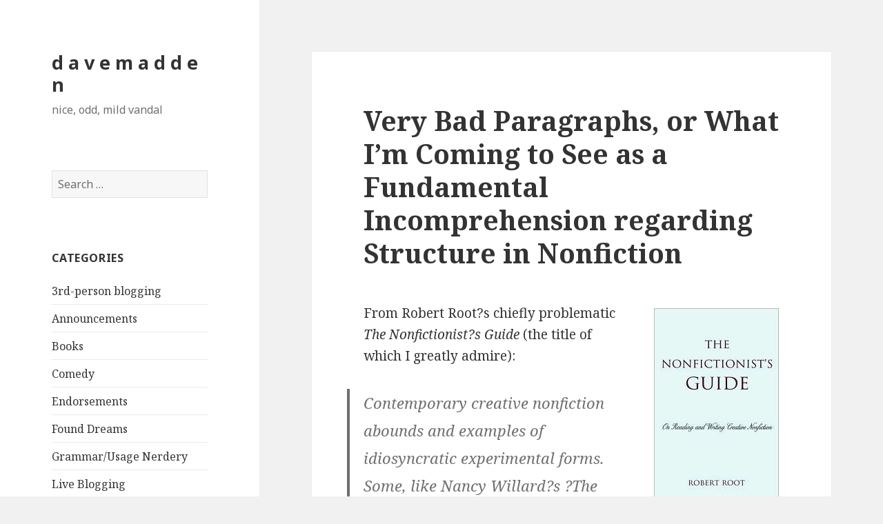

--- FILE ---
content_type: text/html; charset=UTF-8
request_url: http://archive.davemadden.org/2011/07/very-bad-paragraphs-or-what-i%E2%80%99m-coming-to-see-as-a-fundamental-incomprehension-regarding-structure-in-nonfiction/
body_size: 11427
content:
<!DOCTYPE html>
<html dir="ltr" lang="en-US"
	prefix="og: https://ogp.me/ns#"  class="no-js">
<head>
	<meta charset="UTF-8">
	<meta name="viewport" content="width=device-width">
	<link rel="profile" href="http://gmpg.org/xfn/11">
	<link rel="pingback" href="http://archive.davemadden.org/xmlrpc.php">
	<!--[if lt IE 9]>
	<script src="http://archive.davemadden.org/wp-content/themes/twentyfifteen/js/html5.js"></script>
	<![endif]-->
	<script>(function(html){html.className = html.className.replace(/\bno-js\b/,'js')})(document.documentElement);</script>
<title>Very Bad Paragraphs, or What I’m Coming to See as a Fundamental Incomprehension regarding Structure in Nonfiction | d a v e m a d d e n</title>

		<!-- All in One SEO 4.3.2 - aioseo.com -->
		<meta name="description" content="From Robert Root?s chiefly problematic The Nonfictionist?s Guide (the title of which I greatly admire):Contemporary creative nonfiction abounds and examples of idiosyncratic experimental forms. Some, like Nancy Willard?s ?The Friendship Tarot? or John McPhee?s ?The Search for Marvin Gardens,? are so distinctive and individual that they are unlikely to lead directly to anyone else?s work." />
		<meta name="robots" content="noindex, nofollow, max-image-preview:large" />
		<link rel="canonical" href="http://archive.davemadden.org/2011/07/very-bad-paragraphs-or-what-i%e2%80%99m-coming-to-see-as-a-fundamental-incomprehension-regarding-structure-in-nonfiction/" />
		<meta name="generator" content="All in One SEO (AIOSEO) 4.3.2 " />
		<meta property="og:locale" content="en_US" />
		<meta property="og:site_name" content="d a v e   m a d d e n | nice, odd, mild vandal" />
		<meta property="og:type" content="article" />
		<meta property="og:title" content="Very Bad Paragraphs, or What I’m Coming to See as a Fundamental Incomprehension regarding Structure in Nonfiction | d a v e m a d d e n" />
		<meta property="og:description" content="From Robert Root?s chiefly problematic The Nonfictionist?s Guide (the title of which I greatly admire):Contemporary creative nonfiction abounds and examples of idiosyncratic experimental forms. Some, like Nancy Willard?s ?The Friendship Tarot? or John McPhee?s ?The Search for Marvin Gardens,? are so distinctive and individual that they are unlikely to lead directly to anyone else?s work." />
		<meta property="og:url" content="http://archive.davemadden.org/2011/07/very-bad-paragraphs-or-what-i%e2%80%99m-coming-to-see-as-a-fundamental-incomprehension-regarding-structure-in-nonfiction/" />
		<meta property="article:published_time" content="2011-08-01T03:12:59+00:00" />
		<meta property="article:modified_time" content="2017-08-09T03:33:22+00:00" />
		<meta name="twitter:card" content="summary_large_image" />
		<meta name="twitter:title" content="Very Bad Paragraphs, or What I’m Coming to See as a Fundamental Incomprehension regarding Structure in Nonfiction | d a v e m a d d e n" />
		<meta name="twitter:description" content="From Robert Root?s chiefly problematic The Nonfictionist?s Guide (the title of which I greatly admire):Contemporary creative nonfiction abounds and examples of idiosyncratic experimental forms. Some, like Nancy Willard?s ?The Friendship Tarot? or John McPhee?s ?The Search for Marvin Gardens,? are so distinctive and individual that they are unlikely to lead directly to anyone else?s work." />
		<script type="application/ld+json" class="aioseo-schema">
			{"@context":"https:\/\/schema.org","@graph":[{"@type":"Article","@id":"http:\/\/archive.davemadden.org\/2011\/07\/very-bad-paragraphs-or-what-i%e2%80%99m-coming-to-see-as-a-fundamental-incomprehension-regarding-structure-in-nonfiction\/#article","name":"Very Bad Paragraphs, or What I\u2019m Coming to See as a Fundamental Incomprehension regarding Structure in Nonfiction | d a v e m a d d e n","headline":"Very Bad Paragraphs, or What I&#8217;m Coming to See as a Fundamental Incomprehension regarding Structure in Nonfiction","author":{"@id":"http:\/\/archive.davemadden.org\/author\/dave\/#author"},"publisher":{"@id":"http:\/\/archive.davemadden.org\/#organization"},"image":{"@type":"ImageObject","url":"http:\/\/archive.davemadden.org\/wp-content\/uploads\/2011\/07\/59111131.jpg","@id":"http:\/\/archive.davemadden.org\/#articleImage","width":181,"height":280},"datePublished":"2011-08-01T03:12:59-07:00","dateModified":"2017-08-09T03:33:22-07:00","inLanguage":"en-US","mainEntityOfPage":{"@id":"http:\/\/archive.davemadden.org\/2011\/07\/very-bad-paragraphs-or-what-i%e2%80%99m-coming-to-see-as-a-fundamental-incomprehension-regarding-structure-in-nonfiction\/#webpage"},"isPartOf":{"@id":"http:\/\/archive.davemadden.org\/2011\/07\/very-bad-paragraphs-or-what-i%e2%80%99m-coming-to-see-as-a-fundamental-incomprehension-regarding-structure-in-nonfiction\/#webpage"},"articleSection":"Reviews"},{"@type":"BreadcrumbList","@id":"http:\/\/archive.davemadden.org\/2011\/07\/very-bad-paragraphs-or-what-i%e2%80%99m-coming-to-see-as-a-fundamental-incomprehension-regarding-structure-in-nonfiction\/#breadcrumblist","itemListElement":[{"@type":"ListItem","@id":"http:\/\/archive.davemadden.org\/#listItem","position":1,"item":{"@type":"WebPage","@id":"http:\/\/archive.davemadden.org\/","name":"Home","description":"Web site and blog for the writer Dave Madden, author of The Authentic Animal and professor at the University of San Francisco.","url":"http:\/\/archive.davemadden.org\/"},"nextItem":"http:\/\/archive.davemadden.org\/2011\/#listItem"},{"@type":"ListItem","@id":"http:\/\/archive.davemadden.org\/2011\/#listItem","position":2,"item":{"@type":"WebPage","@id":"http:\/\/archive.davemadden.org\/2011\/","name":"2011","url":"http:\/\/archive.davemadden.org\/2011\/"},"nextItem":"http:\/\/archive.davemadden.org\/2011\/07\/#listItem","previousItem":"http:\/\/archive.davemadden.org\/#listItem"},{"@type":"ListItem","@id":"http:\/\/archive.davemadden.org\/2011\/07\/#listItem","position":3,"item":{"@type":"WebPage","@id":"http:\/\/archive.davemadden.org\/2011\/07\/","name":"August","url":"http:\/\/archive.davemadden.org\/2011\/07\/"},"nextItem":"http:\/\/archive.davemadden.org\/2011\/07\/very-bad-paragraphs-or-what-i%e2%80%99m-coming-to-see-as-a-fundamental-incomprehension-regarding-structure-in-nonfiction\/#listItem","previousItem":"http:\/\/archive.davemadden.org\/2011\/#listItem"},{"@type":"ListItem","@id":"http:\/\/archive.davemadden.org\/2011\/07\/very-bad-paragraphs-or-what-i%e2%80%99m-coming-to-see-as-a-fundamental-incomprehension-regarding-structure-in-nonfiction\/#listItem","position":4,"item":{"@type":"WebPage","@id":"http:\/\/archive.davemadden.org\/2011\/07\/very-bad-paragraphs-or-what-i%e2%80%99m-coming-to-see-as-a-fundamental-incomprehension-regarding-structure-in-nonfiction\/","name":"Very Bad Paragraphs, or What I'm Coming to See as a Fundamental Incomprehension regarding Structure in Nonfiction","description":"From Robert Root?s chiefly problematic The Nonfictionist?s Guide (the title of which I greatly admire):Contemporary creative nonfiction abounds and examples of idiosyncratic experimental forms. Some, like Nancy Willard?s ?The Friendship Tarot? or John McPhee?s ?The Search for Marvin Gardens,? are so distinctive and individual that they are unlikely to lead directly to anyone else?s work.","url":"http:\/\/archive.davemadden.org\/2011\/07\/very-bad-paragraphs-or-what-i%e2%80%99m-coming-to-see-as-a-fundamental-incomprehension-regarding-structure-in-nonfiction\/"},"previousItem":"http:\/\/archive.davemadden.org\/2011\/07\/#listItem"}]},{"@type":"Organization","@id":"http:\/\/archive.davemadden.org\/#organization","name":"d a v e   m a d d e n","url":"http:\/\/archive.davemadden.org\/"},{"@type":"Person","@id":"http:\/\/archive.davemadden.org\/author\/dave\/#author","url":"http:\/\/archive.davemadden.org\/author\/dave\/","name":"dave"},{"@type":"WebPage","@id":"http:\/\/archive.davemadden.org\/2011\/07\/very-bad-paragraphs-or-what-i%e2%80%99m-coming-to-see-as-a-fundamental-incomprehension-regarding-structure-in-nonfiction\/#webpage","url":"http:\/\/archive.davemadden.org\/2011\/07\/very-bad-paragraphs-or-what-i%e2%80%99m-coming-to-see-as-a-fundamental-incomprehension-regarding-structure-in-nonfiction\/","name":"Very Bad Paragraphs, or What I\u2019m Coming to See as a Fundamental Incomprehension regarding Structure in Nonfiction | d a v e m a d d e n","description":"From Robert Root?s chiefly problematic The Nonfictionist?s Guide (the title of which I greatly admire):Contemporary creative nonfiction abounds and examples of idiosyncratic experimental forms. Some, like Nancy Willard?s ?The Friendship Tarot? or John McPhee?s ?The Search for Marvin Gardens,? are so distinctive and individual that they are unlikely to lead directly to anyone else?s work.","inLanguage":"en-US","isPartOf":{"@id":"http:\/\/archive.davemadden.org\/#website"},"breadcrumb":{"@id":"http:\/\/archive.davemadden.org\/2011\/07\/very-bad-paragraphs-or-what-i%e2%80%99m-coming-to-see-as-a-fundamental-incomprehension-regarding-structure-in-nonfiction\/#breadcrumblist"},"author":{"@id":"http:\/\/archive.davemadden.org\/author\/dave\/#author"},"creator":{"@id":"http:\/\/archive.davemadden.org\/author\/dave\/#author"},"datePublished":"2011-08-01T03:12:59-07:00","dateModified":"2017-08-09T03:33:22-07:00"},{"@type":"WebSite","@id":"http:\/\/archive.davemadden.org\/#website","url":"http:\/\/archive.davemadden.org\/","name":"d a v e   m a d d e n","description":"nice, odd, mild vandal","inLanguage":"en-US","publisher":{"@id":"http:\/\/archive.davemadden.org\/#organization"}}]}
		</script>
		<!-- All in One SEO -->

<link rel='dns-prefetch' href='//fonts.googleapis.com' />
<link href='https://fonts.gstatic.com' crossorigin rel='preconnect' />
<link rel="alternate" type="application/rss+xml" title="d a v e   m a d d e n &raquo; Feed" href="http://archive.davemadden.org/feed/" />
<link rel="alternate" type="application/rss+xml" title="d a v e   m a d d e n &raquo; Comments Feed" href="http://archive.davemadden.org/comments/feed/" />
<link rel="alternate" type="application/rss+xml" title="d a v e   m a d d e n &raquo; Very Bad Paragraphs, or What I&#8217;m Coming to See as a Fundamental Incomprehension regarding Structure in Nonfiction Comments Feed" href="http://archive.davemadden.org/2011/07/very-bad-paragraphs-or-what-i%e2%80%99m-coming-to-see-as-a-fundamental-incomprehension-regarding-structure-in-nonfiction/feed/" />
<script type="text/javascript">
window._wpemojiSettings = {"baseUrl":"https:\/\/s.w.org\/images\/core\/emoji\/14.0.0\/72x72\/","ext":".png","svgUrl":"https:\/\/s.w.org\/images\/core\/emoji\/14.0.0\/svg\/","svgExt":".svg","source":{"concatemoji":"http:\/\/archive.davemadden.org\/wp-includes\/js\/wp-emoji-release.min.js?ver=6.1.9"}};
/*! This file is auto-generated */
!function(e,a,t){var n,r,o,i=a.createElement("canvas"),p=i.getContext&&i.getContext("2d");function s(e,t){var a=String.fromCharCode,e=(p.clearRect(0,0,i.width,i.height),p.fillText(a.apply(this,e),0,0),i.toDataURL());return p.clearRect(0,0,i.width,i.height),p.fillText(a.apply(this,t),0,0),e===i.toDataURL()}function c(e){var t=a.createElement("script");t.src=e,t.defer=t.type="text/javascript",a.getElementsByTagName("head")[0].appendChild(t)}for(o=Array("flag","emoji"),t.supports={everything:!0,everythingExceptFlag:!0},r=0;r<o.length;r++)t.supports[o[r]]=function(e){if(p&&p.fillText)switch(p.textBaseline="top",p.font="600 32px Arial",e){case"flag":return s([127987,65039,8205,9895,65039],[127987,65039,8203,9895,65039])?!1:!s([55356,56826,55356,56819],[55356,56826,8203,55356,56819])&&!s([55356,57332,56128,56423,56128,56418,56128,56421,56128,56430,56128,56423,56128,56447],[55356,57332,8203,56128,56423,8203,56128,56418,8203,56128,56421,8203,56128,56430,8203,56128,56423,8203,56128,56447]);case"emoji":return!s([129777,127995,8205,129778,127999],[129777,127995,8203,129778,127999])}return!1}(o[r]),t.supports.everything=t.supports.everything&&t.supports[o[r]],"flag"!==o[r]&&(t.supports.everythingExceptFlag=t.supports.everythingExceptFlag&&t.supports[o[r]]);t.supports.everythingExceptFlag=t.supports.everythingExceptFlag&&!t.supports.flag,t.DOMReady=!1,t.readyCallback=function(){t.DOMReady=!0},t.supports.everything||(n=function(){t.readyCallback()},a.addEventListener?(a.addEventListener("DOMContentLoaded",n,!1),e.addEventListener("load",n,!1)):(e.attachEvent("onload",n),a.attachEvent("onreadystatechange",function(){"complete"===a.readyState&&t.readyCallback()})),(e=t.source||{}).concatemoji?c(e.concatemoji):e.wpemoji&&e.twemoji&&(c(e.twemoji),c(e.wpemoji)))}(window,document,window._wpemojiSettings);
</script>
<style type="text/css">
img.wp-smiley,
img.emoji {
	display: inline !important;
	border: none !important;
	box-shadow: none !important;
	height: 1em !important;
	width: 1em !important;
	margin: 0 0.07em !important;
	vertical-align: -0.1em !important;
	background: none !important;
	padding: 0 !important;
}
</style>
	<link rel='stylesheet' id='footenote_css-css' href='http://archive.davemadden.org/wp-content/plugins/jquery-hover-footnotes/footnote-voodoo.css?ver=6.1.9' type='text/css' media='all' />
<link rel='stylesheet' id='wp-block-library-css' href='http://archive.davemadden.org/wp-includes/css/dist/block-library/style.min.css?ver=6.1.9' type='text/css' media='all' />
<link rel='stylesheet' id='classic-theme-styles-css' href='http://archive.davemadden.org/wp-includes/css/classic-themes.min.css?ver=1' type='text/css' media='all' />
<style id='global-styles-inline-css' type='text/css'>
body{--wp--preset--color--black: #000000;--wp--preset--color--cyan-bluish-gray: #abb8c3;--wp--preset--color--white: #ffffff;--wp--preset--color--pale-pink: #f78da7;--wp--preset--color--vivid-red: #cf2e2e;--wp--preset--color--luminous-vivid-orange: #ff6900;--wp--preset--color--luminous-vivid-amber: #fcb900;--wp--preset--color--light-green-cyan: #7bdcb5;--wp--preset--color--vivid-green-cyan: #00d084;--wp--preset--color--pale-cyan-blue: #8ed1fc;--wp--preset--color--vivid-cyan-blue: #0693e3;--wp--preset--color--vivid-purple: #9b51e0;--wp--preset--gradient--vivid-cyan-blue-to-vivid-purple: linear-gradient(135deg,rgba(6,147,227,1) 0%,rgb(155,81,224) 100%);--wp--preset--gradient--light-green-cyan-to-vivid-green-cyan: linear-gradient(135deg,rgb(122,220,180) 0%,rgb(0,208,130) 100%);--wp--preset--gradient--luminous-vivid-amber-to-luminous-vivid-orange: linear-gradient(135deg,rgba(252,185,0,1) 0%,rgba(255,105,0,1) 100%);--wp--preset--gradient--luminous-vivid-orange-to-vivid-red: linear-gradient(135deg,rgba(255,105,0,1) 0%,rgb(207,46,46) 100%);--wp--preset--gradient--very-light-gray-to-cyan-bluish-gray: linear-gradient(135deg,rgb(238,238,238) 0%,rgb(169,184,195) 100%);--wp--preset--gradient--cool-to-warm-spectrum: linear-gradient(135deg,rgb(74,234,220) 0%,rgb(151,120,209) 20%,rgb(207,42,186) 40%,rgb(238,44,130) 60%,rgb(251,105,98) 80%,rgb(254,248,76) 100%);--wp--preset--gradient--blush-light-purple: linear-gradient(135deg,rgb(255,206,236) 0%,rgb(152,150,240) 100%);--wp--preset--gradient--blush-bordeaux: linear-gradient(135deg,rgb(254,205,165) 0%,rgb(254,45,45) 50%,rgb(107,0,62) 100%);--wp--preset--gradient--luminous-dusk: linear-gradient(135deg,rgb(255,203,112) 0%,rgb(199,81,192) 50%,rgb(65,88,208) 100%);--wp--preset--gradient--pale-ocean: linear-gradient(135deg,rgb(255,245,203) 0%,rgb(182,227,212) 50%,rgb(51,167,181) 100%);--wp--preset--gradient--electric-grass: linear-gradient(135deg,rgb(202,248,128) 0%,rgb(113,206,126) 100%);--wp--preset--gradient--midnight: linear-gradient(135deg,rgb(2,3,129) 0%,rgb(40,116,252) 100%);--wp--preset--duotone--dark-grayscale: url('#wp-duotone-dark-grayscale');--wp--preset--duotone--grayscale: url('#wp-duotone-grayscale');--wp--preset--duotone--purple-yellow: url('#wp-duotone-purple-yellow');--wp--preset--duotone--blue-red: url('#wp-duotone-blue-red');--wp--preset--duotone--midnight: url('#wp-duotone-midnight');--wp--preset--duotone--magenta-yellow: url('#wp-duotone-magenta-yellow');--wp--preset--duotone--purple-green: url('#wp-duotone-purple-green');--wp--preset--duotone--blue-orange: url('#wp-duotone-blue-orange');--wp--preset--font-size--small: 13px;--wp--preset--font-size--medium: 20px;--wp--preset--font-size--large: 36px;--wp--preset--font-size--x-large: 42px;--wp--preset--spacing--20: 0.44rem;--wp--preset--spacing--30: 0.67rem;--wp--preset--spacing--40: 1rem;--wp--preset--spacing--50: 1.5rem;--wp--preset--spacing--60: 2.25rem;--wp--preset--spacing--70: 3.38rem;--wp--preset--spacing--80: 5.06rem;}:where(.is-layout-flex){gap: 0.5em;}body .is-layout-flow > .alignleft{float: left;margin-inline-start: 0;margin-inline-end: 2em;}body .is-layout-flow > .alignright{float: right;margin-inline-start: 2em;margin-inline-end: 0;}body .is-layout-flow > .aligncenter{margin-left: auto !important;margin-right: auto !important;}body .is-layout-constrained > .alignleft{float: left;margin-inline-start: 0;margin-inline-end: 2em;}body .is-layout-constrained > .alignright{float: right;margin-inline-start: 2em;margin-inline-end: 0;}body .is-layout-constrained > .aligncenter{margin-left: auto !important;margin-right: auto !important;}body .is-layout-constrained > :where(:not(.alignleft):not(.alignright):not(.alignfull)){max-width: var(--wp--style--global--content-size);margin-left: auto !important;margin-right: auto !important;}body .is-layout-constrained > .alignwide{max-width: var(--wp--style--global--wide-size);}body .is-layout-flex{display: flex;}body .is-layout-flex{flex-wrap: wrap;align-items: center;}body .is-layout-flex > *{margin: 0;}:where(.wp-block-columns.is-layout-flex){gap: 2em;}.has-black-color{color: var(--wp--preset--color--black) !important;}.has-cyan-bluish-gray-color{color: var(--wp--preset--color--cyan-bluish-gray) !important;}.has-white-color{color: var(--wp--preset--color--white) !important;}.has-pale-pink-color{color: var(--wp--preset--color--pale-pink) !important;}.has-vivid-red-color{color: var(--wp--preset--color--vivid-red) !important;}.has-luminous-vivid-orange-color{color: var(--wp--preset--color--luminous-vivid-orange) !important;}.has-luminous-vivid-amber-color{color: var(--wp--preset--color--luminous-vivid-amber) !important;}.has-light-green-cyan-color{color: var(--wp--preset--color--light-green-cyan) !important;}.has-vivid-green-cyan-color{color: var(--wp--preset--color--vivid-green-cyan) !important;}.has-pale-cyan-blue-color{color: var(--wp--preset--color--pale-cyan-blue) !important;}.has-vivid-cyan-blue-color{color: var(--wp--preset--color--vivid-cyan-blue) !important;}.has-vivid-purple-color{color: var(--wp--preset--color--vivid-purple) !important;}.has-black-background-color{background-color: var(--wp--preset--color--black) !important;}.has-cyan-bluish-gray-background-color{background-color: var(--wp--preset--color--cyan-bluish-gray) !important;}.has-white-background-color{background-color: var(--wp--preset--color--white) !important;}.has-pale-pink-background-color{background-color: var(--wp--preset--color--pale-pink) !important;}.has-vivid-red-background-color{background-color: var(--wp--preset--color--vivid-red) !important;}.has-luminous-vivid-orange-background-color{background-color: var(--wp--preset--color--luminous-vivid-orange) !important;}.has-luminous-vivid-amber-background-color{background-color: var(--wp--preset--color--luminous-vivid-amber) !important;}.has-light-green-cyan-background-color{background-color: var(--wp--preset--color--light-green-cyan) !important;}.has-vivid-green-cyan-background-color{background-color: var(--wp--preset--color--vivid-green-cyan) !important;}.has-pale-cyan-blue-background-color{background-color: var(--wp--preset--color--pale-cyan-blue) !important;}.has-vivid-cyan-blue-background-color{background-color: var(--wp--preset--color--vivid-cyan-blue) !important;}.has-vivid-purple-background-color{background-color: var(--wp--preset--color--vivid-purple) !important;}.has-black-border-color{border-color: var(--wp--preset--color--black) !important;}.has-cyan-bluish-gray-border-color{border-color: var(--wp--preset--color--cyan-bluish-gray) !important;}.has-white-border-color{border-color: var(--wp--preset--color--white) !important;}.has-pale-pink-border-color{border-color: var(--wp--preset--color--pale-pink) !important;}.has-vivid-red-border-color{border-color: var(--wp--preset--color--vivid-red) !important;}.has-luminous-vivid-orange-border-color{border-color: var(--wp--preset--color--luminous-vivid-orange) !important;}.has-luminous-vivid-amber-border-color{border-color: var(--wp--preset--color--luminous-vivid-amber) !important;}.has-light-green-cyan-border-color{border-color: var(--wp--preset--color--light-green-cyan) !important;}.has-vivid-green-cyan-border-color{border-color: var(--wp--preset--color--vivid-green-cyan) !important;}.has-pale-cyan-blue-border-color{border-color: var(--wp--preset--color--pale-cyan-blue) !important;}.has-vivid-cyan-blue-border-color{border-color: var(--wp--preset--color--vivid-cyan-blue) !important;}.has-vivid-purple-border-color{border-color: var(--wp--preset--color--vivid-purple) !important;}.has-vivid-cyan-blue-to-vivid-purple-gradient-background{background: var(--wp--preset--gradient--vivid-cyan-blue-to-vivid-purple) !important;}.has-light-green-cyan-to-vivid-green-cyan-gradient-background{background: var(--wp--preset--gradient--light-green-cyan-to-vivid-green-cyan) !important;}.has-luminous-vivid-amber-to-luminous-vivid-orange-gradient-background{background: var(--wp--preset--gradient--luminous-vivid-amber-to-luminous-vivid-orange) !important;}.has-luminous-vivid-orange-to-vivid-red-gradient-background{background: var(--wp--preset--gradient--luminous-vivid-orange-to-vivid-red) !important;}.has-very-light-gray-to-cyan-bluish-gray-gradient-background{background: var(--wp--preset--gradient--very-light-gray-to-cyan-bluish-gray) !important;}.has-cool-to-warm-spectrum-gradient-background{background: var(--wp--preset--gradient--cool-to-warm-spectrum) !important;}.has-blush-light-purple-gradient-background{background: var(--wp--preset--gradient--blush-light-purple) !important;}.has-blush-bordeaux-gradient-background{background: var(--wp--preset--gradient--blush-bordeaux) !important;}.has-luminous-dusk-gradient-background{background: var(--wp--preset--gradient--luminous-dusk) !important;}.has-pale-ocean-gradient-background{background: var(--wp--preset--gradient--pale-ocean) !important;}.has-electric-grass-gradient-background{background: var(--wp--preset--gradient--electric-grass) !important;}.has-midnight-gradient-background{background: var(--wp--preset--gradient--midnight) !important;}.has-small-font-size{font-size: var(--wp--preset--font-size--small) !important;}.has-medium-font-size{font-size: var(--wp--preset--font-size--medium) !important;}.has-large-font-size{font-size: var(--wp--preset--font-size--large) !important;}.has-x-large-font-size{font-size: var(--wp--preset--font-size--x-large) !important;}
.wp-block-navigation a:where(:not(.wp-element-button)){color: inherit;}
:where(.wp-block-columns.is-layout-flex){gap: 2em;}
.wp-block-pullquote{font-size: 1.5em;line-height: 1.6;}
</style>
<link rel='stylesheet' id='wpt-twitter-feed-css' href='http://archive.davemadden.org/wp-content/plugins/wp-to-twitter/css/twitter-feed.css?ver=6.1.9' type='text/css' media='all' />
<link rel='stylesheet' id='twentyfifteen-fonts-css' href='https://fonts.googleapis.com/css?family=Noto+Sans%3A400italic%2C700italic%2C400%2C700%7CNoto+Serif%3A400italic%2C700italic%2C400%2C700%7CInconsolata%3A400%2C700&#038;subset=latin%2Clatin-ext' type='text/css' media='all' />
<link rel='stylesheet' id='genericons-css' href='http://archive.davemadden.org/wp-content/plugins/jetpack/_inc/genericons/genericons/genericons.css?ver=3.1' type='text/css' media='all' />
<link rel='stylesheet' id='twentyfifteen-style-css' href='http://archive.davemadden.org/wp-content/themes/twentyfifteen/style.css?ver=6.1.9' type='text/css' media='all' />
<!--[if lt IE 9]>
<link rel='stylesheet' id='twentyfifteen-ie-css' href='http://archive.davemadden.org/wp-content/themes/twentyfifteen/css/ie.css?ver=20141010' type='text/css' media='all' />
<![endif]-->
<!--[if lt IE 8]>
<link rel='stylesheet' id='twentyfifteen-ie7-css' href='http://archive.davemadden.org/wp-content/themes/twentyfifteen/css/ie7.css?ver=20141010' type='text/css' media='all' />
<![endif]-->
<script type='text/javascript' src='http://archive.davemadden.org/wp-includes/js/jquery/jquery.min.js?ver=3.6.1' id='jquery-core-js'></script>
<script type='text/javascript' src='http://archive.davemadden.org/wp-includes/js/jquery/jquery-migrate.min.js?ver=3.3.2' id='jquery-migrate-js'></script>
<script type='text/javascript' src='http://archive.davemadden.org/wp-content/plugins/jquery-hover-footnotes/footnote-voodoo.js?ver=6.1.9' id='footenote_js-js'></script>
<link rel="https://api.w.org/" href="http://archive.davemadden.org/wp-json/" /><link rel="alternate" type="application/json" href="http://archive.davemadden.org/wp-json/wp/v2/posts/1397" /><link rel="EditURI" type="application/rsd+xml" title="RSD" href="http://archive.davemadden.org/xmlrpc.php?rsd" />
<link rel="wlwmanifest" type="application/wlwmanifest+xml" href="http://archive.davemadden.org/wp-includes/wlwmanifest.xml" />
<meta name="generator" content="WordPress 6.1.9" />
<link rel='shortlink' href='http://archive.davemadden.org/?p=1397' />
<link rel="alternate" type="application/json+oembed" href="http://archive.davemadden.org/wp-json/oembed/1.0/embed?url=http%3A%2F%2Farchive.davemadden.org%2F2011%2F07%2Fvery-bad-paragraphs-or-what-i%25e2%2580%2599m-coming-to-see-as-a-fundamental-incomprehension-regarding-structure-in-nonfiction%2F" />
<link rel="alternate" type="text/xml+oembed" href="http://archive.davemadden.org/wp-json/oembed/1.0/embed?url=http%3A%2F%2Farchive.davemadden.org%2F2011%2F07%2Fvery-bad-paragraphs-or-what-i%25e2%2580%2599m-coming-to-see-as-a-fundamental-incomprehension-regarding-structure-in-nonfiction%2F&#038;format=xml" />
		<script type="text/javascript">
			var _statcounter = _statcounter || [];
			_statcounter.push({"tags": {"author": "dave"}});
		</script>
		<style data-context="foundation-flickity-css">/*! Flickity v2.0.2
http://flickity.metafizzy.co
---------------------------------------------- */.flickity-enabled{position:relative}.flickity-enabled:focus{outline:0}.flickity-viewport{overflow:hidden;position:relative;height:100%}.flickity-slider{position:absolute;width:100%;height:100%}.flickity-enabled.is-draggable{-webkit-tap-highlight-color:transparent;tap-highlight-color:transparent;-webkit-user-select:none;-moz-user-select:none;-ms-user-select:none;user-select:none}.flickity-enabled.is-draggable .flickity-viewport{cursor:move;cursor:-webkit-grab;cursor:grab}.flickity-enabled.is-draggable .flickity-viewport.is-pointer-down{cursor:-webkit-grabbing;cursor:grabbing}.flickity-prev-next-button{position:absolute;top:50%;width:44px;height:44px;border:none;border-radius:50%;background:#fff;background:hsla(0,0%,100%,.75);cursor:pointer;-webkit-transform:translateY(-50%);transform:translateY(-50%)}.flickity-prev-next-button:hover{background:#fff}.flickity-prev-next-button:focus{outline:0;box-shadow:0 0 0 5px #09f}.flickity-prev-next-button:active{opacity:.6}.flickity-prev-next-button.previous{left:10px}.flickity-prev-next-button.next{right:10px}.flickity-rtl .flickity-prev-next-button.previous{left:auto;right:10px}.flickity-rtl .flickity-prev-next-button.next{right:auto;left:10px}.flickity-prev-next-button:disabled{opacity:.3;cursor:auto}.flickity-prev-next-button svg{position:absolute;left:20%;top:20%;width:60%;height:60%}.flickity-prev-next-button .arrow{fill:#333}.flickity-page-dots{position:absolute;width:100%;bottom:-25px;padding:0;margin:0;list-style:none;text-align:center;line-height:1}.flickity-rtl .flickity-page-dots{direction:rtl}.flickity-page-dots .dot{display:inline-block;width:10px;height:10px;margin:0 8px;background:#333;border-radius:50%;opacity:.25;cursor:pointer}.flickity-page-dots .dot.is-selected{opacity:1}</style><style data-context="foundation-slideout-css">.slideout-menu{position:fixed;left:0;top:0;bottom:0;right:auto;z-index:0;width:256px;overflow-y:auto;-webkit-overflow-scrolling:touch;display:none}.slideout-menu.pushit-right{left:auto;right:0}.slideout-panel{position:relative;z-index:1;will-change:transform}.slideout-open,.slideout-open .slideout-panel,.slideout-open body{overflow:hidden}.slideout-open .slideout-menu{display:block}.pushit{display:none}</style><style>.ios7.web-app-mode.has-fixed header{ background-color: rgba(3,122,221,.88);}</style></head>

<body class="post-template-default single single-post postid-1397 single-format-standard">
<div id="page" class="hfeed site">
	<a class="skip-link screen-reader-text" href="#content">Skip to content</a>

	<div id="sidebar" class="sidebar">
		<header id="masthead" class="site-header" role="banner">
			<div class="site-branding">
										<p class="site-title"><a href="http://archive.davemadden.org/" rel="home">d a v e   m a d d e n</a></p>
											<p class="site-description">nice, odd, mild vandal</p>
									<button class="secondary-toggle">Menu and widgets</button>
			</div><!-- .site-branding -->
		</header><!-- .site-header -->

			<div id="secondary" class="secondary">

		
		
					<div id="widget-area" class="widget-area" role="complementary">
				<aside id="search-2" class="widget widget_search"><form role="search" method="get" class="search-form" action="http://archive.davemadden.org/">
				<label>
					<span class="screen-reader-text">Search for:</span>
					<input type="search" class="search-field" placeholder="Search &hellip;" value="" name="s" />
				</label>
				<input type="submit" class="search-submit screen-reader-text" value="Search" />
			</form></aside><aside id="categories-420036581" class="widget widget_categories"><h2 class="widget-title">Categories</h2>
			<ul>
					<li class="cat-item cat-item-111"><a href="http://archive.davemadden.org/category/3rd-person-blogging/">3rd-person blogging</a>
</li>
	<li class="cat-item cat-item-4"><a href="http://archive.davemadden.org/category/announcements/">Announcements</a>
</li>
	<li class="cat-item cat-item-17"><a href="http://archive.davemadden.org/category/books/">Books</a>
</li>
	<li class="cat-item cat-item-446"><a href="http://archive.davemadden.org/category/comedy-2/">Comedy</a>
</li>
	<li class="cat-item cat-item-448"><a href="http://archive.davemadden.org/category/endorsements/">Endorsements</a>
</li>
	<li class="cat-item cat-item-290"><a href="http://archive.davemadden.org/category/found-dreams/">Found Dreams</a>
</li>
	<li class="cat-item cat-item-451"><a href="http://archive.davemadden.org/category/grammarusage-nerdery/">Grammar/Usage Nerdery</a>
</li>
	<li class="cat-item cat-item-404"><a href="http://archive.davemadden.org/category/live-blogging/">Live Blogging</a>
</li>
	<li class="cat-item cat-item-44"><a href="http://archive.davemadden.org/category/music/">music</a>
</li>
	<li class="cat-item cat-item-449"><a href="http://archive.davemadden.org/category/nf/">NF</a>
</li>
	<li class="cat-item cat-item-450"><a href="http://archive.davemadden.org/category/obvious-things/">Obvious Things</a>
</li>
	<li class="cat-item cat-item-458"><a href="http://archive.davemadden.org/category/prequels/">Prequels</a>
</li>
	<li class="cat-item cat-item-445"><a href="http://archive.davemadden.org/category/queers/">queers</a>
</li>
	<li class="cat-item cat-item-6"><a href="http://archive.davemadden.org/category/reviews/">Reviews</a>
</li>
	<li class="cat-item cat-item-94"><a href="http://archive.davemadden.org/category/tabulature/">tabulature</a>
</li>
	<li class="cat-item cat-item-12"><a href="http://archive.davemadden.org/category/taxidermy/">taxidermy</a>
</li>
	<li class="cat-item cat-item-170"><a href="http://archive.davemadden.org/category/teaching/">teaching</a>
</li>
	<li class="cat-item cat-item-10"><a href="http://archive.davemadden.org/category/the-cupboard/">The Cupboard</a>
</li>
	<li class="cat-item cat-item-426"><a href="http://archive.davemadden.org/category/tv-2/">TV</a>
</li>
	<li class="cat-item cat-item-1"><a href="http://archive.davemadden.org/category/uncategorized/">Uncategorized</a>
</li>
	<li class="cat-item cat-item-438"><a href="http://archive.davemadden.org/category/very-good-paragraphs/">Very Good Paragraphs</a>
</li>
			</ul>

			</aside>			</div><!-- .widget-area -->
		
	</div><!-- .secondary -->

	</div><!-- .sidebar -->

	<div id="content" class="site-content">

	<div id="primary" class="content-area">
		<main id="main" class="site-main" role="main">

		
<article id="post-1397" class="post-1397 post type-post status-publish format-standard hentry category-reviews">
	
	<header class="entry-header">
		<h1 class="entry-title">Very Bad Paragraphs, or What I&#8217;m Coming to See as a Fundamental Incomprehension regarding Structure in Nonfiction</h1>	</header><!-- .entry-header -->

	<div class="entry-content">
		<p><a href="http://archive.davemadden.org/wp-content/uploads/2011/07/59111131.jpg"><img decoding="async" src="http://archive.davemadden.org/wp-content/uploads/2011/07/59111131.jpg" alt="" title="59111131" width="181" height="280" class="alignright size-full wp-image-1398" /></a>From Robert Root?s chiefly problematic <em>The Nonfictionist?s Guide</em> (the title of which I greatly admire):</p>
<blockquote><p>Contemporary creative nonfiction abounds and examples of idiosyncratic experimental forms. Some, like Nancy Willard?s ?The Friendship Tarot? or John McPhee?s ?The Search for Marvin Gardens,? are so distinctive and individual that they are unlikely to lead directly to anyone else?s work. What are the chances another essayist will find it appropriate to invent a tarot deck and imagine a reading in order to tell the story of a friendship, as Willard does? What are the odds of another essayist needing to alternate between a board game and tour of the city it?s based on, as McPhee does between ?Monopoly? and Atlantic City?</p></blockquote>
<p>The writing here is so emphatically sure of itself and so wrong in its understanding that my reflex is to get all sarcastic here, but I&#8217;ll refrain. I don&#8217;t know Willard&#8217;s essay (though now I want to find it and read it), but I know McPhee&#8217;s well, as do most NF folks. To characterize its structure the way Root does here is akin to asking why a painter would ever use both orange and yellow after Rothko did it in <em>Orange and Yellow</em>.</p>
<p>In other words, he&#8217;s mistaking structural form with the content it helps wrangle.<br />
<span id="more-1397"></span><br />
&#8220;The Search for Marvin Gardens&#8221;  (which I always want to Proustianly call &#8220;In Search Of&#8230;&#8221;) has a tripartite structure. McPhee switches among three narrative modes common to NF as a genre:</p>
<ol>
<li>A memoiristic series narrative on the history of games he&#8217;s played with a friend over the course of years.</li>
<li>A research-based thread on the history of both Atlantic City as a resort town and Monopoly as a game.</li>
<li>A fieldwork, reportage-based thread on McPhee&#8217;s own journeys in present-day (for then) Atlantic City.</li>
</ol>
<p>There are lots of questions to ask McPhee&#8217;s essay on why it works so well. What are the ideas, images, or confessions that dictate the switching from one mode to another? How is the essay structured on the micro level (i.e., what dictates the length and form of each individual segment)? When does McPhee know he&#8217;s done with his memoiring, his research, his reporting?</p>
<p>Root asks none of these. It&#8217;s more accurate for him to characterize the essay as &#8220;experimental&#8221; and tell students not to bother using it as a structural model.</p>
<p>It&#8217;s his favorite way of thinking of NF structure. Essays, Root insists, are experimental in structure, but when digging through his book what this comes to mean is that rarely do essays comprise one uninterrupted piece of chronologically structured prose. This, I imagine, is news to no one. (So many pages in the book are wasted exhorting its readers to try a segmented form?meaning an essay composed of many separate sections?when I mean like it&#8217;s been this teacher&#8217;s experience that he&#8217;d have to get down on both knees and beg his students not to break up an essay into shorter, segmented chunks.) But it&#8217;s also a dangerous thing to assert if we consider his job (and many of our jobs) here: helping people write and improve their NF.</p>
<p>To get more clearly at this point, lemme quote from Root again, amid his pages of praise given to Christine White&#8217;s &#8220;Reflection Rag&#8221; (an essay from a 2002 issue of <em>Fourth Genre</em>, which employs the form of a rag to write about her uncle):</p>
<blockquote><p>By experimenting with the content of the essay?the disparate subtopics, the varied strands or movements or motifs?she experiments with creating an appropriately reflective form, the nonfiction equivalent of the matching of lyrics and melody in an ideally composed song.</p></blockquote>
<p>It helps (for multiple reasons) if you just drop the em-dashed appositive out there and reread the sentence: <em>By experimenting with the content she experiments with form&#8230;.</em> Again, given that Root seems to be defining &#8220;experimental&#8221; to apply to any writing that doesn&#8217;t follow a single chronological thread through the essay, every essay is an experiment (which is always true) and therefore none of them are.</p>
<p>What White is doing isn&#8217;t very experimental. She deploys a traditional structural move in NF: she appropriates another form, in this case the rag of Joplin et al., in order to corral the mess of memories, research, and reflections any writer of NF is bound to have at her disposal in the drafting process. And, OF COURSE (and I say it in caps like that because I know that all of my students know this stuff without having to even think about it) she is able to find an appropriate form by looking at her essay&#8217;s content: her uncle liked ragtime.</p>
<p>The short way to characterize this essay is that its form reflects the content. This is basic. NF 101. How can it be of any use? &#8220;My primary motive for stressing the uniqueness of Christine White&#8217;s essay,&#8221; Root writes, &#8220;is to encourage the uniqueness of essays by other writers.&#8221;</p>
<p>Here&#8217;s the problem: White&#8217;s essay isn&#8217;t that unique. It&#8217;s not a criticism, it&#8217;s a fact. And Root&#8217;s stated motive here is all well and good on the surface. Let&#8217;s all hope the best for other writers. But in failing to show how the structural stuff White accomplishes that make her essay so readable are both accomplishable and translatable no matter an essay&#8217;s content is to mystify the whole art of writing nonfiction and to do those other writers a real disservice.</p>
<p>Fiction writers have narratology and poets have prosody. We&#8217;re not technically a newer genre, NF, but if we&#8217;re newer to the academy we&#8217;re going to stay stuck in this mess without some form of theory. Real theory.</p>
<p>Have I not found the right text yet? I&#8217;m open to suggested readings.</p>
	</div><!-- .entry-content -->

	
	<footer class="entry-footer">
		<span class="posted-on"><span class="screen-reader-text">Posted on </span><a href="http://archive.davemadden.org/2011/07/very-bad-paragraphs-or-what-i%e2%80%99m-coming-to-see-as-a-fundamental-incomprehension-regarding-structure-in-nonfiction/" rel="bookmark"><time class="entry-date published" datetime="2011-07-31T22:12:59-07:00">31 July 2011</time><time class="updated" datetime="2017-08-08T20:33:22-07:00">8 August 2017</time></a></span><span class="byline"><span class="author vcard"><span class="screen-reader-text">Author </span><a class="url fn n" href="http://archive.davemadden.org/author/dave/">dave</a></span></span><span class="cat-links"><span class="screen-reader-text">Categories </span><a href="http://archive.davemadden.org/category/reviews/" rel="category tag">Reviews</a></span>			</footer><!-- .entry-footer -->

</article><!-- #post-## -->

<div id="comments" class="comments-area">

	
	
		<div id="respond" class="comment-respond">
		<h3 id="reply-title" class="comment-reply-title">Leave a Reply</h3><form action="http://archive.davemadden.org/wp-comments-post.php" method="post" id="commentform" class="comment-form" novalidate><p class="comment-notes"><span id="email-notes">Your email address will not be published.</span> <span class="required-field-message">Required fields are marked <span class="required">*</span></span></p><p class="comment-form-comment"><label for="comment">Comment <span class="required">*</span></label> <textarea id="comment" name="comment" cols="45" rows="8" maxlength="65525" required></textarea></p><p class="comment-form-author"><label for="author">Name <span class="required">*</span></label> <input id="author" name="author" type="text" value="" size="30" maxlength="245" autocomplete="name" required /></p>
<p class="comment-form-email"><label for="email">Email <span class="required">*</span></label> <input id="email" name="email" type="email" value="" size="30" maxlength="100" aria-describedby="email-notes" autocomplete="email" required /></p>
<p class="comment-form-url"><label for="url">Website</label> <input id="url" name="url" type="url" value="" size="30" maxlength="200" autocomplete="url" /></p>
<p class="comment-form-cookies-consent"><input id="wp-comment-cookies-consent" name="wp-comment-cookies-consent" type="checkbox" value="yes" /> <label for="wp-comment-cookies-consent">Save my name, email, and website in this browser for the next time I comment.</label></p>
<p class="form-submit"><input name="submit" type="submit" id="submit" class="submit" value="Post Comment" /> <input type='hidden' name='comment_post_ID' value='1397' id='comment_post_ID' />
<input type='hidden' name='comment_parent' id='comment_parent' value='0' />
</p><p style="display: none;"><input type="hidden" id="akismet_comment_nonce" name="akismet_comment_nonce" value="9bc704869b" /></p><p style="display: none !important;"><label>&#916;<textarea name="ak_hp_textarea" cols="45" rows="8" maxlength="100"></textarea></label><input type="hidden" id="ak_js_1" name="ak_js" value="30"/><script>document.getElementById( "ak_js_1" ).setAttribute( "value", ( new Date() ).getTime() );</script></p></form>	</div><!-- #respond -->
	
</div><!-- .comments-area -->

	<nav class="navigation post-navigation" aria-label="Posts">
		<h2 class="screen-reader-text">Post navigation</h2>
		<div class="nav-links"><div class="nav-previous"><a href="http://archive.davemadden.org/2011/07/very-good-paragraphs-11/" rel="prev"><span class="meta-nav" aria-hidden="true">Previous</span> <span class="screen-reader-text">Previous post:</span> <span class="post-title">Very Good Paragraphs</span></a></div><div class="nav-next"><a href="http://archive.davemadden.org/2011/08/dane-cook-on-louie/" rel="next"><span class="meta-nav" aria-hidden="true">Next</span> <span class="screen-reader-text">Next post:</span> <span class="post-title">Dane Cook on Louie</span></a></div></div>
	</nav>
		</main><!-- .site-main -->
	</div><!-- .content-area -->


	</div><!-- .site-content -->

	<footer id="colophon" class="site-footer" role="contentinfo">
		<div class="site-info">
									<a href="https://wordpress.org/" class="imprint">
				Proudly powered by WordPress			</a>
		</div><!-- .site-info -->
	</footer><!-- .site-footer -->

</div><!-- .site -->

		<!-- Start of StatCounter Code -->
		<script>
			<!--
			var sc_project=4676216;
			var sc_security="4fa183e7";
			var sc_invisible=1;
			var scJsHost = (("https:" == document.location.protocol) ?
				"https://secure." : "http://www.");
			//-->
					</script>
		
<script type="text/javascript"
				src="https://secure.statcounter.com/counter/counter.js"
				async></script>		<noscript><div class="statcounter"><a title="web analytics" href="https://statcounter.com/"><img class="statcounter" src="https://c.statcounter.com/4676216/0/4fa183e7/1/" alt="web analytics" /></a></div></noscript>
		<!-- End of StatCounter Code -->
		<!-- Powered by WPtouch: 4.3.50 --><script type='text/javascript' src='http://archive.davemadden.org/wp-content/themes/twentyfifteen/js/skip-link-focus-fix.js?ver=20141010' id='twentyfifteen-skip-link-focus-fix-js'></script>
<script type='text/javascript' id='twentyfifteen-script-js-extra'>
/* <![CDATA[ */
var screenReaderText = {"expand":"<span class=\"screen-reader-text\">expand child menu<\/span>","collapse":"<span class=\"screen-reader-text\">collapse child menu<\/span>"};
/* ]]> */
</script>
<script type='text/javascript' src='http://archive.davemadden.org/wp-content/themes/twentyfifteen/js/functions.js?ver=20150330' id='twentyfifteen-script-js'></script>
<script defer type='text/javascript' src='http://archive.davemadden.org/wp-content/plugins/akismet/_inc/akismet-frontend.js?ver=1678714698' id='akismet-frontend-js'></script>

</body>
</html>
